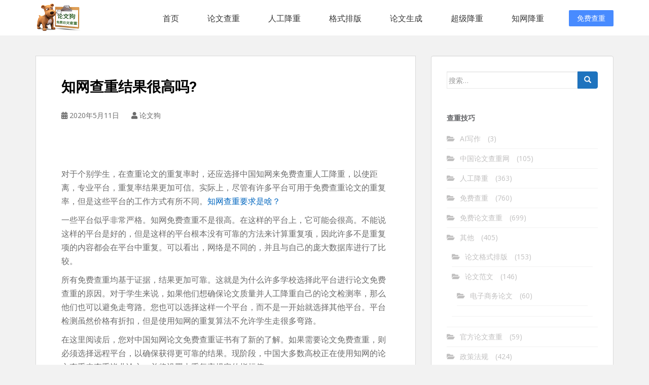

--- FILE ---
content_type: text/html; charset=UTF-8
request_url: https://www.lunwengo.net/5430.html
body_size: 12357
content:
<!doctype html>
<!--[if !IE]>
<html class="no-js non-ie" lang="zh-CN"> <![endif]-->
<!--[if IE 7 ]>
<html class="no-js ie7" lang="zh-CN"> <![endif]-->
<!--[if IE 8 ]>
<html class="no-js ie8" lang="zh-CN"> <![endif]-->
<!--[if IE 9 ]>
<html class="no-js ie9" lang="zh-CN"> <![endif]-->
<!--[if gt IE 9]><!-->
<html class="no-js" lang="zh-CN"> <!--<![endif]-->
<head>
<meta charset="UTF-8">
<meta name="viewport" content="width=device-width, initial-scale=1">
<meta name="format-detection" content="telephone=no,email=no,date=no,address=no">
<meta name="theme-color" content="#000000">
<link rel="canonical" href="https://www.lunwengo.net">
<link rel="stylesheet" href="https://static.80paper.com/config/lunwengo/css/bootstrap.css" />
<link rel="stylesheet" href="https://static.80paper.com/config/lunwengo/css/base.css" />
<title>知网查重结果很高吗? &#8211; 论文狗论文查重_免费论文查重_论文查重免费入口_一键智能降重修改</title>
<meta name='robots' content='max-image-preview:large' />
<link rel='dns-prefetch' href='//fonts.googleapis.com' />
<link rel="alternate" type="application/rss+xml" title="论文狗论文查重_免费论文查重_论文查重免费入口_一键智能降重修改 &raquo; Feed" href="https://www.lunwengo.net/feed" />
<link rel="alternate" type="application/rss+xml" title="论文狗论文查重_免费论文查重_论文查重免费入口_一键智能降重修改 &raquo; 评论Feed" href="https://www.lunwengo.net/comments/feed" />
<script type="text/javascript">window._wpemojiSettings ={"baseUrl":"https:\/\/s.w.org\/images\/core\/emoji\/14.0.0\/72x72\/","ext":".png","svgUrl":"https:\/\/s.w.org\/images\/core\/emoji\/14.0.0\/svg\/","svgExt":".svg","source":{"concatemoji":"\/\/www.lunwengo.net\/wp-includes\/js\/wp-emoji-release.min.js?ver=6.3.1"}};!function(i,n){var o,s,e;function c(e){try{var t={supportTests:e,timestamp:(new Date).valueOf()};sessionStorage.setItem(o,JSON.stringify(t))}catch(e){}}function p(e,t,n){e.clearRect(0,0,e.canvas.width,e.canvas.height),e.fillText(t,0,0);var t=new Uint32Array(e.getImageData(0,0,e.canvas.width,e.canvas.height).data),r=(e.clearRect(0,0,e.canvas.width,e.canvas.height),e.fillText(n,0,0),new Uint32Array(e.getImageData(0,0,e.canvas.width,e.canvas.height).data));return t.every(function(e,t){return e===r[t]})}function u(e,t,n){switch(t){case"flag":return n(e,"\ud83c\udff3\ufe0f\u200d\u26a7\ufe0f","\ud83c\udff3\ufe0f\u200b\u26a7\ufe0f")?!1:!n(e,"\ud83c\uddfa\ud83c\uddf3","\ud83c\uddfa\u200b\ud83c\uddf3")&&!n(e,"\ud83c\udff4\udb40\udc67\udb40\udc62\udb40\udc65\udb40\udc6e\udb40\udc67\udb40\udc7f","\ud83c\udff4\u200b\udb40\udc67\u200b\udb40\udc62\u200b\udb40\udc65\u200b\udb40\udc6e\u200b\udb40\udc67\u200b\udb40\udc7f");case"emoji":return!n(e,"\ud83e\udef1\ud83c\udffb\u200d\ud83e\udef2\ud83c\udfff","\ud83e\udef1\ud83c\udffb\u200b\ud83e\udef2\ud83c\udfff")}return!1}function f(e,t,n){var r="undefined"!=typeof WorkerGlobalScope&&self instanceof WorkerGlobalScope?new OffscreenCanvas(300,150):i.createElement("canvas"),a=r.getContext("2d",{willReadFrequently:!0}),o=(a.textBaseline="top",a.font="600 32px Arial",{});return e.forEach(function(e){o[e]=t(a,e,n)}),o}function t(e){var t=i.createElement("script");t.src=e,t.defer=!0,i.head.appendChild(t)}"undefined"!=typeof Promise&&(o="wpEmojiSettingsSupports",s=["flag","emoji"],n.supports={everything:!0,everythingExceptFlag:!0},e=new Promise(function(e){i.addEventListener("DOMContentLoaded",e,{once:!0})}),new Promise(function(t){var n=function(){try{var e=JSON.parse(sessionStorage.getItem(o));if("object"==typeof e&&"number"==typeof e.timestamp&&(new Date).valueOf()<e.timestamp+604800&&"object"==typeof e.supportTests)return e.supportTests}catch(e){}return null}();if(!n){if("undefined"!=typeof Worker&&"undefined"!=typeof OffscreenCanvas&&"undefined"!=typeof URL&&URL.createObjectURL&&"undefined"!=typeof Blob)try{var e="postMessage("+f.toString()+"("+[JSON.stringify(s),u.toString(),p.toString()].join(",")+"));",r=new Blob([e],{type:"text/javascript"}),a=new Worker(URL.createObjectURL(r),{name:"wpTestEmojiSupports"});return void(a.onmessage=function(e){c(n=e.data),a.terminate(),t(n)})}catch(e){}c(n=f(s,u,p))}t(n)}).then(function(e){for(var t in e)n.supports[t]=e[t],n.supports.everything=n.supports.everything&&n.supports[t],"flag"!==t&&(n.supports.everythingExceptFlag=n.supports.everythingExceptFlag&&n.supports[t]);n.supports.everythingExceptFlag=n.supports.everythingExceptFlag&&!n.supports.flag,n.DOMReady=!1,n.readyCallback=function(){n.DOMReady=!0}}).then(function(){return e}).then(function(){var e;n.supports.everything||(n.readyCallback(),(e=n.source||{}).concatemoji?t(e.concatemoji):e.wpemoji&&e.twemoji&&(t(e.twemoji),t(e.wpemoji)))}))}((window,document),window._wpemojiSettings);</script>
<style type="text/css">img.wp-smiley,img.emoji{display:inline !important;border:none !important;box-shadow:none !important;height:1em !important;width:1em !important;margin:0 0.07em !important;vertical-align:-0.1em !important;background:none !important;padding:0 !important;}</style>
<link rel='stylesheet' id='wp-block-library-css' href='//www.lunwengo.net/wp-includes/css/dist/block-library/style.min.css?ver=6.3.1' type='text/css' media='all' />
<style id='classic-theme-styles-inline-css' type='text/css'>.wp-block-button__link{color:#fff;background-color:#32373c;border-radius:9999px;box-shadow:none;text-decoration:none;padding:calc(.667em + 2px) calc(1.333em + 2px);font-size:1.125em}.wp-block-file__button{background:#32373c;color:#fff;text-decoration:none}</style>
<style id='global-styles-inline-css' type='text/css'>body{--wp--preset--color--black:#000000;--wp--preset--color--cyan-bluish-gray:#abb8c3;--wp--preset--color--white:#ffffff;--wp--preset--color--pale-pink:#f78da7;--wp--preset--color--vivid-red:#cf2e2e;--wp--preset--color--luminous-vivid-orange:#ff6900;--wp--preset--color--luminous-vivid-amber:#fcb900;--wp--preset--color--light-green-cyan:#7bdcb5;--wp--preset--color--vivid-green-cyan:#00d084;--wp--preset--color--pale-cyan-blue:#8ed1fc;--wp--preset--color--vivid-cyan-blue:#0693e3;--wp--preset--color--vivid-purple:#9b51e0;--wp--preset--gradient--vivid-cyan-blue-to-vivid-purple:linear-gradient(135deg,rgba(6,147,227,1) 0%,rgb(155,81,224) 100%);--wp--preset--gradient--light-green-cyan-to-vivid-green-cyan:linear-gradient(135deg,rgb(122,220,180) 0%,rgb(0,208,130) 100%);--wp--preset--gradient--luminous-vivid-amber-to-luminous-vivid-orange:linear-gradient(135deg,rgba(252,185,0,1) 0%,rgba(255,105,0,1) 100%);--wp--preset--gradient--luminous-vivid-orange-to-vivid-red:linear-gradient(135deg,rgba(255,105,0,1) 0%,rgb(207,46,46) 100%);--wp--preset--gradient--very-light-gray-to-cyan-bluish-gray:linear-gradient(135deg,rgb(238,238,238) 0%,rgb(169,184,195) 100%);--wp--preset--gradient--cool-to-warm-spectrum:linear-gradient(135deg,rgb(74,234,220) 0%,rgb(151,120,209) 20%,rgb(207,42,186) 40%,rgb(238,44,130) 60%,rgb(251,105,98) 80%,rgb(254,248,76) 100%);--wp--preset--gradient--blush-light-purple:linear-gradient(135deg,rgb(255,206,236) 0%,rgb(152,150,240) 100%);--wp--preset--gradient--blush-bordeaux:linear-gradient(135deg,rgb(254,205,165) 0%,rgb(254,45,45) 50%,rgb(107,0,62) 100%);--wp--preset--gradient--luminous-dusk:linear-gradient(135deg,rgb(255,203,112) 0%,rgb(199,81,192) 50%,rgb(65,88,208) 100%);--wp--preset--gradient--pale-ocean:linear-gradient(135deg,rgb(255,245,203) 0%,rgb(182,227,212) 50%,rgb(51,167,181) 100%);--wp--preset--gradient--electric-grass:linear-gradient(135deg,rgb(202,248,128) 0%,rgb(113,206,126) 100%);--wp--preset--gradient--midnight:linear-gradient(135deg,rgb(2,3,129) 0%,rgb(40,116,252) 100%);--wp--preset--font-size--small:13px;--wp--preset--font-size--medium:20px;--wp--preset--font-size--large:36px;--wp--preset--font-size--x-large:42px;--wp--preset--spacing--20:0.44rem;--wp--preset--spacing--30:0.67rem;--wp--preset--spacing--40:1rem;--wp--preset--spacing--50:1.5rem;--wp--preset--spacing--60:2.25rem;--wp--preset--spacing--70:3.38rem;--wp--preset--spacing--80:5.06rem;--wp--preset--shadow--natural:6px 6px 9px rgba(0,0,0,0.2);--wp--preset--shadow--deep:12px 12px 50px rgba(0,0,0,0.4);--wp--preset--shadow--sharp:6px 6px 0px rgba(0,0,0,0.2);--wp--preset--shadow--outlined:6px 6px 0px -3px rgba(255,255,255,1),6px 6px rgba(0,0,0,1);--wp--preset--shadow--crisp:6px 6px 0px rgba(0,0,0,1);}:where(.is-layout-flex){gap:0.5em;}:where(.is-layout-grid){gap:0.5em;}body .is-layout-flow>.alignleft{float:left;margin-inline-start:0;margin-inline-end:2em;}body .is-layout-flow>.alignright{float:right;margin-inline-start:2em;margin-inline-end:0;}body .is-layout-flow>.aligncenter{margin-left:auto !important;margin-right:auto !important;}body .is-layout-constrained>.alignleft{float:left;margin-inline-start:0;margin-inline-end:2em;}body .is-layout-constrained>.alignright{float:right;margin-inline-start:2em;margin-inline-end:0;}body .is-layout-constrained>.aligncenter{margin-left:auto !important;margin-right:auto !important;}body .is-layout-constrained>:where(:not(.alignleft):not(.alignright):not(.alignfull)){max-width:var(--wp--style--global--content-size);margin-left:auto !important;margin-right:auto !important;}body .is-layout-constrained>.alignwide{max-width:var(--wp--style--global--wide-size);}body .is-layout-flex{display:flex;}body .is-layout-flex{flex-wrap:wrap;align-items:center;}body .is-layout-flex>*{margin:0;}body .is-layout-grid{display:grid;}body .is-layout-grid>*{margin:0;}:where(.wp-block-columns.is-layout-flex){gap:2em;}:where(.wp-block-columns.is-layout-grid){gap:2em;}:where(.wp-block-post-template.is-layout-flex){gap:1.25em;}:where(.wp-block-post-template.is-layout-grid){gap:1.25em;}.has-black-color{color:var(--wp--preset--color--black) !important;}.has-cyan-bluish-gray-color{color:var(--wp--preset--color--cyan-bluish-gray) !important;}.has-white-color{color:var(--wp--preset--color--white) !important;}.has-pale-pink-color{color:var(--wp--preset--color--pale-pink) !important;}.has-vivid-red-color{color:var(--wp--preset--color--vivid-red) !important;}.has-luminous-vivid-orange-color{color:var(--wp--preset--color--luminous-vivid-orange) !important;}.has-luminous-vivid-amber-color{color:var(--wp--preset--color--luminous-vivid-amber) !important;}.has-light-green-cyan-color{color:var(--wp--preset--color--light-green-cyan) !important;}.has-vivid-green-cyan-color{color:var(--wp--preset--color--vivid-green-cyan) !important;}.has-pale-cyan-blue-color{color:var(--wp--preset--color--pale-cyan-blue) !important;}.has-vivid-cyan-blue-color{color:var(--wp--preset--color--vivid-cyan-blue) !important;}.has-vivid-purple-color{color:var(--wp--preset--color--vivid-purple) !important;}.has-black-background-color{background-color:var(--wp--preset--color--black) !important;}.has-cyan-bluish-gray-background-color{background-color:var(--wp--preset--color--cyan-bluish-gray) !important;}.has-white-background-color{background-color:var(--wp--preset--color--white) !important;}.has-pale-pink-background-color{background-color:var(--wp--preset--color--pale-pink) !important;}.has-vivid-red-background-color{background-color:var(--wp--preset--color--vivid-red) !important;}.has-luminous-vivid-orange-background-color{background-color:var(--wp--preset--color--luminous-vivid-orange) !important;}.has-luminous-vivid-amber-background-color{background-color:var(--wp--preset--color--luminous-vivid-amber) !important;}.has-light-green-cyan-background-color{background-color:var(--wp--preset--color--light-green-cyan) !important;}.has-vivid-green-cyan-background-color{background-color:var(--wp--preset--color--vivid-green-cyan) !important;}.has-pale-cyan-blue-background-color{background-color:var(--wp--preset--color--pale-cyan-blue) !important;}.has-vivid-cyan-blue-background-color{background-color:var(--wp--preset--color--vivid-cyan-blue) !important;}.has-vivid-purple-background-color{background-color:var(--wp--preset--color--vivid-purple) !important;}.has-black-border-color{border-color:var(--wp--preset--color--black) !important;}.has-cyan-bluish-gray-border-color{border-color:var(--wp--preset--color--cyan-bluish-gray) !important;}.has-white-border-color{border-color:var(--wp--preset--color--white) !important;}.has-pale-pink-border-color{border-color:var(--wp--preset--color--pale-pink) !important;}.has-vivid-red-border-color{border-color:var(--wp--preset--color--vivid-red) !important;}.has-luminous-vivid-orange-border-color{border-color:var(--wp--preset--color--luminous-vivid-orange) !important;}.has-luminous-vivid-amber-border-color{border-color:var(--wp--preset--color--luminous-vivid-amber) !important;}.has-light-green-cyan-border-color{border-color:var(--wp--preset--color--light-green-cyan) !important;}.has-vivid-green-cyan-border-color{border-color:var(--wp--preset--color--vivid-green-cyan) !important;}.has-pale-cyan-blue-border-color{border-color:var(--wp--preset--color--pale-cyan-blue) !important;}.has-vivid-cyan-blue-border-color{border-color:var(--wp--preset--color--vivid-cyan-blue) !important;}.has-vivid-purple-border-color{border-color:var(--wp--preset--color--vivid-purple) !important;}.has-vivid-cyan-blue-to-vivid-purple-gradient-background{background:var(--wp--preset--gradient--vivid-cyan-blue-to-vivid-purple) !important;}.has-light-green-cyan-to-vivid-green-cyan-gradient-background{background:var(--wp--preset--gradient--light-green-cyan-to-vivid-green-cyan) !important;}.has-luminous-vivid-amber-to-luminous-vivid-orange-gradient-background{background:var(--wp--preset--gradient--luminous-vivid-amber-to-luminous-vivid-orange) !important;}.has-luminous-vivid-orange-to-vivid-red-gradient-background{background:var(--wp--preset--gradient--luminous-vivid-orange-to-vivid-red) !important;}.has-very-light-gray-to-cyan-bluish-gray-gradient-background{background:var(--wp--preset--gradient--very-light-gray-to-cyan-bluish-gray) !important;}.has-cool-to-warm-spectrum-gradient-background{background:var(--wp--preset--gradient--cool-to-warm-spectrum) !important;}.has-blush-light-purple-gradient-background{background:var(--wp--preset--gradient--blush-light-purple) !important;}.has-blush-bordeaux-gradient-background{background:var(--wp--preset--gradient--blush-bordeaux) !important;}.has-luminous-dusk-gradient-background{background:var(--wp--preset--gradient--luminous-dusk) !important;}.has-pale-ocean-gradient-background{background:var(--wp--preset--gradient--pale-ocean) !important;}.has-electric-grass-gradient-background{background:var(--wp--preset--gradient--electric-grass) !important;}.has-midnight-gradient-background{background:var(--wp--preset--gradient--midnight) !important;}.has-small-font-size{font-size:var(--wp--preset--font-size--small) !important;}.has-medium-font-size{font-size:var(--wp--preset--font-size--medium) !important;}.has-large-font-size{font-size:var(--wp--preset--font-size--large) !important;}.has-x-large-font-size{font-size:var(--wp--preset--font-size--x-large) !important;}.wp-block-navigation a:where(:not(.wp-element-button)){color:inherit;}:where(.wp-block-post-template.is-layout-flex){gap:1.25em;}:where(.wp-block-post-template.is-layout-grid){gap:1.25em;}:where(.wp-block-columns.is-layout-flex){gap:2em;}:where(.wp-block-columns.is-layout-grid){gap:2em;}.wp-block-pullquote{font-size:1.5em;line-height:1.6;}</style>
<link rel='stylesheet' id='sparkling-bootstrap-css' href='//www.lunwengo.net/wp-content/themes/sparkling/assets/css/bootstrap.min.css?ver=6.3.1' type='text/css' media='all' />
<link rel='stylesheet' id='sparkling-icons-css' href='//www.lunwengo.net/wp-content/themes/sparkling/assets/css/fontawesome-all.min.css?ver=5.1.1.' type='text/css' media='all' />
<link rel='stylesheet' id='sparkling-fonts-css' href='//fonts.googleapis.com/css?family=Open+Sans%3A400italic%2C400%2C600%2C700%7CRoboto+Slab%3A400%2C300%2C700&#038;ver=6.3.1' type='text/css' media='all' />
<link rel='stylesheet' id='sparkling-style-css' href='//www.lunwengo.net/wp-content/themes/sparkling/style.css?ver=2.4.2' type='text/css' media='all' />
<script type='text/javascript' src='//www.lunwengo.net/wp-includes/js/jquery/jquery.min.js?ver=3.7.0' id='jquery-core-js'></script>
<script type='text/javascript' src='//www.lunwengo.net/wp-includes/js/jquery/jquery-migrate.min.js?ver=3.4.1' id='jquery-migrate-js'></script>
<script type='text/javascript' src='//www.lunwengo.net/wp-content/themes/sparkling/assets/js/vendor/bootstrap.min.js?ver=6.3.1' id='sparkling-bootstrapjs-js'></script>
<script type='text/javascript' src='//www.lunwengo.net/wp-content/themes/sparkling/assets/js/functions.js?ver=20180503' id='sparkling-functions-js'></script>
<link rel="https://api.w.org/" href="https://www.lunwengo.net/wp-json/" /><link rel="alternate" type="application/json" href="https://www.lunwengo.net/wp-json/wp/v2/posts/5430" /><link rel="EditURI" type="application/rsd+xml" title="RSD" href="https://www.lunwengo.net/xmlrpc.php?rsd" />
<meta name="generator" content="WordPress 6.3.1" />
<link rel="canonical" href="https://www.lunwengo.net/5430.html" />
<link rel='shortlink' href='https://www.lunwengo.net/?p=5430' />
<link rel="alternate" type="application/json+oembed" href="https://www.lunwengo.net/wp-json/oembed/1.0/embed?url=https%3A%2F%2Fwww.lunwengo.net%2F5430.html" />
<link rel="alternate" type="text/xml+oembed" href="https://www.lunwengo.net/wp-json/oembed/1.0/embed?url=https%3A%2F%2Fwww.lunwengo.net%2F5430.html&#038;format=xml" />
<style type="text/css">a,#infinite-handle span,#secondary .widget .post-content a,.entry-meta a{color:#0066bf}a:hover,a:active,#secondary .widget .post-content a:hover,.woocommerce nav.woocommerce-pagination ul li a:focus,.woocommerce nav.woocommerce-pagination ul li a:hover,.woocommerce nav.woocommerce-pagination ul li span.current,#secondary .widget a:hover{color:#1e0700;}.btn-default,.label-default,.flex-caption h2,.btn.btn-default.read-more,button,.navigation .wp-pagenavi-pagination span.current,.navigation .wp-pagenavi-pagination a:hover,.woocommerce a.button,.woocommerce button.button,.woocommerce input.button,.woocommerce #respond input#submit.alt,.woocommerce a.button,.woocommerce button.button,.woocommerce a.button.alt,.woocommerce button.button.alt,.woocommerce input.button.alt{background-color:#1e73be;border-color:#1e73be;}.site-main [class*="navigation"] a,.more-link,.pagination>li>a,.pagination>li>span,.cfa-button{color:#1e73be}.cfa-button{border-color:#1e73be;}.btn-default:hover,.label-default[href]:hover,.tagcloud a:hover,button,.main-content [class*="navigation"] a:hover,.label-default[href]:focus,#infinite-handle span:hover,.btn.btn-default.read-more:hover,.btn-default:hover,.scroll-to-top:hover,.btn-default:focus,.btn-default:active,.btn-default.active,.site-main [class*="navigation"] a:hover,.more-link:hover,#image-navigation .nav-previous a:hover,#image-navigation .nav-next a:hover,.cfa-button:hover,.woocommerce a.button:hover,.woocommerce button.button:hover,.woocommerce input.button:hover,.woocommerce #respond input#submit.alt:hover,.woocommerce a.button:hover,.woocommerce button.button:hover,.woocommerce input.button:hover,.woocommerce a.button.alt:hover,.woocommerce button.button.alt:hover,.woocommerce input.button.alt:hover,a:hover .flex-caption h2{background-color:#81d742;border-color:#81d742;}.pagination>li>a:focus,.pagination>li>a:hover,.pagination>li>span:focus,.pagination>li>span:hover{color:#81d742;}.cfa{background-color:#1e73be;}.cfa-button:hover a{color:#1e73be;}.cfa-text{color:#81d742;}.cfa-button{border-color:;color:#ffffff;}h1,h2,h3,h4,h5,h6,.h1,.h2,.h3,.h4,.h5,.h6,.entry-title,.entry-title a{color:#000000;}.navbar.navbar-default,.navbar-default .navbar-nav .open .dropdown-menu>li>a{background-color:#000000;}.navbar-default .navbar-nav>li>a,.navbar-default .navbar-nav.sparkling-mobile-menu>li:hover>a,.navbar-default .navbar-nav.sparkling-mobile-menu>li:hover>.caret,.navbar-default .navbar-nav>li,.navbar-default .navbar-nav>.open>a,.navbar-default .navbar-nav>.open>a:hover,.navbar-default .navbar-nav>.open>a:focus{color:#ffffff;}@media (max-width:767px){.navbar-default .navbar-nav>li:hover>a,.navbar-default .navbar-nav>li:hover>.caret{color:#ffffff!important;}}.navbar-default .navbar-nav>li:hover>a,.navbar-nav>li:hover>.caret,.navbar-default .navbar-nav.sparkling-mobile-menu>li.open>a,.navbar-default .navbar-nav.sparkling-mobile-menu>li.open>.caret,.navbar-default .navbar-nav>li:hover,.navbar-default .navbar-nav>.active>a,.navbar-default .navbar-nav>.active>.caret,.navbar-default .navbar-nav>.active>a:hover,.navbar-default .navbar-nav>.active>a:focus,.navbar-default .navbar-nav>li>a:hover,.navbar-default .navbar-nav>li>a:focus,.navbar-default .navbar-nav>.open>a,.navbar-default .navbar-nav>.open>a:hover,.navbar-default .navbar-nav>.open>a:focus{color:#25e88d;}@media (max-width:767px){.navbar-default .navbar-nav>li.open>a,.navbar-default .navbar-nav>li.open>.caret{color:#25e88d !important;}}#footer-area,.site-info,.site-info caption,#footer-area caption{color:#ffffff;}.site-info a,#footer-area a{color:#1e73be;}.entry-content{font-size:16px}</style> <style type="text/css">.navbar>.container .navbar-brand{color:#000000;}</style>
<style type="text/css" id="custom-background-css">body.custom-background{background-color:#f2f2f2;}</style>
<link rel="icon" href="https://www.lunwengo.net/wp-content/uploads/2019/11/cropped-微信图片_20191114095420-2-32x32.png" sizes="32x32" />
<link rel="icon" href="https://www.lunwengo.net/wp-content/uploads/2019/11/cropped-微信图片_20191114095420-2-192x192.png" sizes="192x192" />
<link rel="apple-touch-icon" href="https://www.lunwengo.net/wp-content/uploads/2019/11/cropped-微信图片_20191114095420-2-180x180.png" />
<meta name="msapplication-TileImage" content="https://www.lunwengo.net/wp-content/uploads/2019/11/cropped-微信图片_20191114095420-2-270x270.png" />
<script>var _hmt =_hmt ||[];(function() {var hm =document.createElement("script");hm.src ="https://hm.baidu.com/hm.js?7b433e19c1b67c13a08d5fc2b8fff00c";var s =document.getElementsByTagName("script")[0];s.parentNode.insertBefore(hm,s);})();</script>
</head>
<body class="post-template-default single single-post postid-5430 single-format-standard custom-background">
<a class="sr-only sr-only-focusable" href="#content">论文狗免费论文查重平台</a>
<div id="page" class="wrapper">
<header data-scroll-reveal="enter top">
<div class="container clear">
<div class="logo"><img style="height: 55px;" alt="论文狗免费查重" src="https://www.lunwengo.net/wp-content/uploads/2018/11/cropped-heardimg-3.png" /></div>
<ul class="nav">
<li><a href="https://www.lunwengo.net">首页</a></li>
<li><a href="https://www.lunwengo.net/mianfeichachong">论文查重</a></li>
<li><a href="http://www.paperwrite.cn/">人工降重</a></li>
<li><a href="https://check.lunwengo.net/#/geshicheck">格式排版</a></li>
<li><a href="https://check.lunwengo.net/#/xueshu">论文生成</a></li>
<li><a href="https://check.lunwengo.net/#/papermachine">超级降重</a></li>
<li><a href="https://check.lunwengo.net/#/paper">知网降重</a></li>
</ul>
<span class="menu">菜单</span>
<a href="https://www.lunwengo.net" class="link-login">免费查重</a>
</div>
</header>
<div id="content" class="site-content">
<div class="top-section">
</div>
<div class="container main-content-area">
<div class="row side-pull-left">
<div class="main-content-inner col-sm-12 col-md-8">
<div id="primary" class="content-area">
<main id="main" class="site-main" role="main">
<article id="post-5430" class="post-5430 post type-post status-publish format-standard hentry category-151 tag-31 tag-39 tag-18">
<div class="post-inner-content">
<header class="entry-header page-header">
<h1 class="entry-title ">知网查重结果很高吗?</h1>
<div class="entry-meta">
<span class="posted-on"><i class="fa fa-calendar-alt"></i> <span><time class="entry-date published" datetime="2020-05-11T11:25:37+08:00">2020年5月11日</time><time class="updated" datetime="2020-05-11T11:25:38+08:00">2020年5月11日</time></span></span><span class="byline"> <i class="fa fa-user"></i> <span class="author vcard"><span>论文狗</span></span></span>
</div>
</header>
<div class="entry-content">
<p>对于个别学生，在查重论文的重复率时，还应选择中国知网来免费查重人工降重，以使距离，专业平台，重复率结果更加可信。实际上，尽管有许多平台可用于免费查重论文的重复率，但是这些平台的工作方式有所不同。<a href="https://www.lunwengo.net/4964.html">知网查重要求是啥？</a></p>
<p>一些平台似乎非常严格。知网免费查重不是很高。在这样的平台上，它可能会很高。不能说这样的平台是好的，但是这样的平台根本没有可靠的方法来计算重复项，因此许多不是重复项的内容都会在平台中重复。可以看出，网络是不同的，并且与自己的庞大数据库进行了比较。</p>
<p>所有免费查重均基于证据，结果更加可靠。这就是为什么许多学校选择此平台进行论文免费查重的原因。对于学生来说，如果他们想确保论文质量并人工降重自己的论文检测率，那么他们也可以避免走弯路。您也可以选择这样一个平台，而不是一开始就选择其他平台。平台检测虽然价格有折扣，但是使用知网的重复算法不允许学生走很多弯路。</p>
<p>在这里阅读后，您对中国知网论文免费查重证书有了新的了解。如果需要论文免费查重，则必须选择远程平台，以确保获得更可靠的结果。现阶段，中国大多数高校正在使用知网的论文查重来查重毕业论文，并将设置由重复率规定的指标值。</p>
<p>高于该指标值，将被判定为剽窃。一旦被判定为剽窃，论文和论文答辩甚至将危及大学毕业。因此，如果学生未能按学校的要求进行笔试，则在完成手稿之前，他们还将进行知网查重。论文改重怎么做？在我们的免费查重网站<a href="https://www.lunwengo.net">https://www.lunwengo.net</a> 进行<a href="https://www.lunwengo.net">查重</a>论文免费。对于本科<a href="https://www.lunwengo.net">论文查重</a>以及硕士论文查重，博士论文检测我们都能提供相应的查重帮助。</p>
</div>
<footer class="entry-meta">
<div class="tagcloud">
标签：
<a href="https://www.lunwengo.net">免费论文查重</a> <a href="https://www.lunwengo.net">知网查重</a> <a href="https://www.lunwengo.net">论文查重</a>
</div>
</footer>
</div>
</article>
<nav class="navigation post-navigation" aria-label="文章">
<h2 class="screen-reader-text">文章导航</h2>
<div class="nav-links"><div class="nav-previous"><a href="https://www.lunwengo.net/5428.html" rel="prev"><i class="fa fa-chevron-left"></i> <span class="post-title">论文查重软件要怎么选？</span></a></div><div class="nav-next"><a href="https://www.lunwengo.net/5432.html" rel="next"><span class="post-title">怎么查重后降重？ <i class="fa fa-chevron-right"></i></span></a></div></div>
</nav>
</main>
</div>
</div>
<div id="secondary" class="widget-area col-sm-12 col-md-4" role="complementary">
<div class="well">
<aside id="search-3" class="widget widget_search">
<form role="search" method="get" class="form-search" action="https://www.lunwengo.net/">
<div class="input-group">
<label class="screen-reader-text" for="s">搜索：</label>
<input type="text" class="form-control search-query" placeholder="搜索&hellip;" value="" name="s" title="搜索：" />
<span class="input-group-btn">
<button type="submit" class="btn btn-default" name="submit" id="searchsubmit" value="搜索"><span class="glyphicon glyphicon-search"></span></button>
</span>
</div>
</form>
</aside><aside id="categories-3" class="widget widget_categories"><h3 class="widget-title">查重技巧</h3>
<ul>
<li class="cat-item cat-item-768"><a href="https://www.lunwengo.net/category/ai%e5%86%99%e4%bd%9c">AI写作</a> (3)
</li>
<li class="cat-item cat-item-751"><a href="https://www.lunwengo.net/category/%e4%b8%ad%e5%9b%bd%e8%ae%ba%e6%96%87%e6%9f%a5%e9%87%8d%e7%bd%91">中国论文查重网</a> (105)
</li>
<li class="cat-item cat-item-158"><a href="https://www.lunwengo.net/category/%e4%ba%ba%e5%b7%a5%e9%99%8d%e9%87%8d">人工降重</a> (363)
</li>
<li class="cat-item cat-item-557"><a href="https://www.lunwengo.net/category/freecheck">免费查重</a> (760)
</li>
<li class="cat-item cat-item-98"><a href="https://www.lunwengo.net/category/%e5%85%8d%e8%b4%b9%e8%ae%ba%e6%96%87%e6%9f%a5%e9%87%8d">免费论文查重</a> (699)
</li>
<li class="cat-item cat-item-1"><a href="https://www.lunwengo.net/category/uncategorized">其他</a> (405)
<ul class='children'>
<li class="cat-item cat-item-12"><a href="https://www.lunwengo.net/category/uncategorized/%e8%ae%ba%e6%96%87%e6%a0%bc%e5%bc%8f%e6%8e%92%e7%89%88">论文格式排版</a> (153)
</li>
<li class="cat-item cat-item-13"><a href="https://www.lunwengo.net/category/uncategorized/%e8%ae%ba%e6%96%87%e8%8c%83%e6%96%87">论文范文</a> (146)
<ul class='children'>
<li class="cat-item cat-item-15"><a href="https://www.lunwengo.net/category/uncategorized/%e8%ae%ba%e6%96%87%e8%8c%83%e6%96%87/%e7%94%b5%e5%ad%90%e5%95%86%e5%8a%a1%e8%ae%ba%e6%96%87">电子商务论文</a> (60)
</li>
</ul>
</li>
</ul>
</li>
<li class="cat-item cat-item-750"><a href="https://www.lunwengo.net/category/%e5%ae%98%e6%96%b9%e8%ae%ba%e6%96%87%e6%9f%a5%e9%87%8d">官方论文查重</a> (59)
</li>
<li class="cat-item cat-item-4"><a href="https://www.lunwengo.net/category/papercnki">政策法规</a> (424)
<ul class='children'>
<li class="cat-item cat-item-6"><a href="https://www.lunwengo.net/category/papercnki/paperamlc">学术规范</a> (58)
</li>
<li class="cat-item cat-item-9"><a href="https://www.lunwengo.net/category/papercnki/paperevaluate">学术评价</a> (56)
</li>
<li class="cat-item cat-item-7"><a href="https://www.lunwengo.net/category/papercnki/papersincerity">学术诚信</a> (85)
</li>
<li class="cat-item cat-item-5"><a href="https://www.lunwengo.net/category/papercnki/papercnkipmlc">政策法规</a> (72)
</li>
<li class="cat-item cat-item-8"><a href="https://www.lunwengo.net/category/papercnki/paperprevention">预防与处理</a> (103)
</li>
</ul>
</li>
<li class="cat-item cat-item-159"><a href="https://www.lunwengo.net/category/%e6%99%ba%e8%83%bd%e9%99%8d%e9%87%8d">智能降重</a> (119)
</li>
<li class="cat-item cat-item-160"><a href="https://www.lunwengo.net/category/%e6%9c%ba%e5%99%a8%e9%99%8d%e9%87%8d">机器降重</a> (199)
</li>
<li class="cat-item cat-item-558"><a href="https://www.lunwengo.net/category/%e6%9f%a5%e9%87%8d">查重</a> (337)
</li>
<li class="cat-item cat-item-556"><a href="https://www.lunwengo.net/category/%e6%9f%a5%e9%87%8d%e5%85%8d%e8%b4%b9">查重免费</a> (198)
</li>
<li class="cat-item cat-item-3"><a href="https://www.lunwengo.net/category/papercheck">查重技巧</a> (1,237)
</li>
<li class="cat-item cat-item-629"><a href="https://www.lunwengo.net/category/%e6%9f%a5%e9%87%8d%e8%bd%af%e4%bb%b6">查重软件</a> (168)
</li>
<li class="cat-item cat-item-128"><a href="https://www.lunwengo.net/category/%e6%af%95%e4%b8%9a%e8%ae%ba%e6%96%87%e6%9f%a5%e9%87%8d">毕业论文查重</a> (289)
</li>
<li class="cat-item cat-item-755"><a href="https://www.lunwengo.net/category/%e6%af%95%e4%b8%9a%e8%ae%be%e8%ae%a1%e6%9f%a5%e9%87%8d">毕业设计查重</a> (76)
</li>
<li class="cat-item cat-item-151"><a href="https://www.lunwengo.net/category/%e7%9f%a5%e7%bd%91%e6%9f%a5%e9%87%8d">知网查重</a> (221)
</li>
<li class="cat-item cat-item-127"><a href="https://www.lunwengo.net/category/%e7%a1%95%e5%a3%ab%e8%ae%ba%e6%96%87%e6%9f%a5%e9%87%8d">硕士论文查重</a> (186)
</li>
<li class="cat-item cat-item-101"><a href="https://www.lunwengo.net/category/%e8%81%8c%e7%a7%b0%e8%ae%ba%e6%96%87%e6%9f%a5%e9%87%8d">职称论文查重</a> (176)
</li>
<li class="cat-item cat-item-754"><a href="https://www.lunwengo.net/category/%e8%ae%ba%e6%96%87%e5%85%8d%e8%b4%b9%e6%9f%a5%e9%87%8d">论文免费查重</a> (87)
</li>
<li class="cat-item cat-item-757"><a href="https://www.lunwengo.net/category/%e8%ae%ba%e6%96%87%e5%ae%98%e6%96%b9%e6%9f%a5%e9%87%8d">论文官方查重</a> (67)
</li>
<li class="cat-item cat-item-100"><a href="https://www.lunwengo.net/category/%e8%ae%ba%e6%96%87%e6%9f%a5%e9%87%8d">论文查重</a> (271)
</li>
<li class="cat-item cat-item-102"><a href="https://www.lunwengo.net/category/%e8%ae%ba%e6%96%87%e6%9f%a5%e9%87%8d%e5%85%8d%e8%b4%b9">论文查重免费</a> (264)
</li>
<li class="cat-item cat-item-765"><a href="https://www.lunwengo.net/category/%e8%ae%ba%e6%96%87%e6%9f%a5%e9%87%8d%e5%85%8d%e8%b4%b9%e6%9f%a5%e9%87%8d">论文查重免费查重</a> (101)
</li>
<li class="cat-item cat-item-99"><a href="https://www.lunwengo.net/category/%e8%ae%ba%e6%96%87%e6%a3%80%e6%b5%8b">论文检测</a> (118)
</li>
<li class="cat-item cat-item-749"><a href="https://www.lunwengo.net/category/%e8%ae%ba%e6%96%87%e6%a3%80%e6%b5%8b%e7%b3%bb%e7%bb%9f">论文检测系统</a> (65)
</li>
<li class="cat-item cat-item-14"><a href="https://www.lunwengo.net/category/%e8%ae%ba%e6%96%87%e8%8c%83%e6%96%87-2">论文范文</a> (62)
<ul class='children'>
<li class="cat-item cat-item-16"><a href="https://www.lunwengo.net/category/%e8%ae%ba%e6%96%87%e8%8c%83%e6%96%87-2/%e7%94%b5%e5%ad%90%e5%95%86%e5%8a%a1%e8%ae%ba%e6%96%87-%e8%ae%ba%e6%96%87%e8%8c%83%e6%96%87-2">电子商务论文</a> (24)
</li>
</ul>
</li>
</ul>
</aside> </div>
</div>
</div>
</div>
</div>
<div id="footer-area">
<div class="container footer-inner">
<div class="row">
<div class="footer-widget-area">
<div class="col-sm-4 footer-widget" role="complementary">
<div id="recent-posts-6" class="widget widget_recent_entries">
<h3 class="widgettitle">最新动态</h3>
<ul>
<li>
<a href="https://www.lunwengo.net/15525.html">免费论文查重、免费查重、免费论文降重、免费降重、智能降重、一键降重、降低AIGC写作率、AI写论文，这些名词你了解吗？</a>
<span class="post-date">2024年4月12日</span>
</li>
<li>
<a href="https://www.lunwengo.net/15523.html">论文查重与免费降重，怎么选？看这里就对了！</a>
<span class="post-date">2024年4月12日</span>
</li>
<li>
<a href="https://www.lunwengo.net/15521.html">论文查重免费查重，论文降重免费降重，机器降重，人工降重，降低AIGC写作率，ai写论文，都要选论文狗和paperdog以及文思慧达！</a>
<span class="post-date">2024年4月12日</span>
</li>
<li>
<a href="https://www.lunwengo.net/15519.html">论文查重怎么查？</a>
<span class="post-date">2024年4月12日</span>
</li>
<li>
<a href="https://www.lunwengo.net/15517.html">论文免费降重、一键降重与人工降重服务对比——以论文狗与文思慧达论文一站式服务为例</a>
<span class="post-date">2024年4月11日</span>
</li>
<li>
<a href="https://www.lunwengo.net/15515.html">论文免费降重，一键降重，机器降重对比paperdog和论文狗论文一站式服务</a>
<span class="post-date">2024年4月11日</span>
</li>
<li>
<a href="https://www.lunwengo.net/15513.html">AI论文写作免费查重，aigc写作率降低服务，对比paperdog和论文狗论文一站式服务</a>
<span class="post-date">2024年4月11日</span>
</li>
</ul>
</div> </div>
<div class="col-sm-4 footer-widget" role="complementary">
<div id="sparkling_popular_posts-5" class="widget sparkling-popular-posts"><h3 class="widgettitle">热门文章</h3>
<div class="popular-posts-wrapper">
<div class="post">
<div class="post-image ">
<a href="https://www.lunwengo.net/12.html">
</a>
</div> 
<div class="post-content">
<a href="https://www.lunwengo.net/12.html">引用学长的论文能通过论文查重吗？</a>
<span class="date">2017年10月13日</span>
</div>
</div>
<div class="post">
<div class="post-image ">
<a href="https://www.lunwengo.net/14.html">
</a>
</div> 
<div class="post-content">
<a href="https://www.lunwengo.net/14.html">毕业论文开题报告（工业设计，硕士）</a>
<span class="date">2017年10月13日</span>
</div>
</div>
<div class="post">
<div class="post-image ">
<a href="https://www.lunwengo.net/15.html">
</a>
</div> 
<div class="post-content">
<a href="https://www.lunwengo.net/15.html">本科毕业论文的格式</a>
<span class="date">2017年10月13日</span>
</div>
</div>
<div class="post">
<div class="post-image ">
<a href="https://www.lunwengo.net/16.html">
</a>
</div> 
<div class="post-content">
<a href="https://www.lunwengo.net/16.html">中华人民共和国教育部令第40号:高等学校预防与处理学术不端行为办法</a>
<span class="date">2017年10月13日</span>
</div>
</div>
<div class="post">
<div class="post-image ">
<a href="https://www.lunwengo.net/17.html">
</a>
</div> 
<div class="post-content">
<a href="https://www.lunwengo.net/17.html">学术诚信学术规范及其启示</a>
<span class="date">2017年10月13日</span>
</div>
</div>
<div class="post">
<div class="post-image ">
<a href="https://www.lunwengo.net/18.html">
</a>
</div> 
<div class="post-content">
<a href="https://www.lunwengo.net/18.html">高校教师的学术水平评价标准</a>
<span class="date">2017年10月13日</span>
</div>
</div>
<div class="post">
<div class="post-image ">
<a href="https://www.lunwengo.net/19.html">
</a>
</div> 
<div class="post-content">
<a href="https://www.lunwengo.net/19.html">坚守学术诚信 弘扬道德建设正能量</a>
<span class="date">2017年10月13日</span>
</div>
</div>
</div> 
</div> </div>
<div class="col-sm-4 footer-widget" role="complementary">
<div id="text-2" class="widget widget_text"><h3 class="widgettitle">在线客服</h3> <div class="textwidget"><p><a href="http://wpa.qq.com/msgrd?v=3&amp;uin=3609434455&amp;site=www.cactussoft.cn&amp;menu=yes" target="_blank" rel="noopener">客服QQ</a></p>
</div>
</div> </div>
</div>
</div>
</div>
<footer id="colophon" class="site-footer" role="contentinfo">
<div class="site-info container">
<div class="row">
<div class="col-md-12 text-center">
<p color="#ffffff">Copyright©2019-2016 湖南文思慧达网络科技有限公司。lunwengo.net.论文狗免费论文查重.<a href="https://beian.miit.gov.cn/" rel="nofollow" target="_blank">湘ICP备16015660号-1<a/></p> </div>
</div>
</div>
<div class="scroll-to-top"><i class="fa fa-angle-up"></i></div>
</footer>
</div>
</div>
<script type="text/javascript">jQuery(document).ready(function ($) {if ($(window).width() >=767) {$('.navbar-nav > li.menu-item > a').click(function () {if ($(this).attr('target') !=='_blank') {window.location =$(this).attr('href')
}
})
}
})
</script>
<script type='text/javascript' src='//www.lunwengo.net/wp-content/themes/sparkling/assets/js/skip-link-focus-fix.min.js?ver=20140222' id='sparkling-skip-link-focus-fix-js'></script>
</body>
</html>


--- FILE ---
content_type: text/css
request_url: https://static.80paper.com/config/lunwengo/css/base.css
body_size: 2648
content:
*{margin:0;padding:0; -webkit-box-sizing: border-box;-moz-box-sizing: border-box; box-sizing: border-box;}
h1,h2,h3,h4,h5,h6{font-weight:400}
button,input,textarea{outline:0;border:0;font-family:Source Han Sans CN,sans-serif;-webkit-appearance:none}
img{overflow:hidden;border:0;max-width: 100%;vertical-align: top;}
a{-webkit-appearance:none;-webkit-tap-highlight-color:transparent;color: #2062e6;background-color: transparent; text-decoration: none;outline: none;cursor: pointer;-webkit-transition: color .3s;transition: color .3s;-webkit-text-decoration-skip: objects;}
a:hover{color: #3799fa;text-decoration: none;}
ul li{list-style:none}
body, html{width: 100%;height: 100%;}
body{font-family:Source Han Sans CN,sans-serif;font-size: 14px;line-height: 24px;color: #43464a; background-color: #f8faff;}
table{border-collapse:collapse}
.container{max-width: 1280px;margin: 0 auto;}
.clear:after{clear:both;display:block;content:""}
.pull-left{float: left;}
.pull-right{float: right;}
.text-center{text-align: center;}
.text-right{text-align: right;}
.ellipsis-one{overflow:hidden;text-overflow:ellipsis;white-space:nowrap;word-break:break-all}
.ellipsis-two{display:-webkit-box;overflow:hidden;text-overflow:ellipsis;-webkit-line-clamp:2;-webkit-box-orient:vertical}
.hide{display: none;}

header{background-color: #FFFFFF;height: 70px;}
.logo{float: left;width: 235px;padding-top: 7px;}
header ul{float: left;}
header li{float: left;margin-right: 24px;}
header li a{display: block;color: #383838;font-size: 16px;line-height: 47px;border-top: 3px solid transparent;border-left: 1px solid transparent;border-right: 1px solid transparent; padding: 0px 20px;}
header li a:hover,header li a.current{color: #488bff;border-left-color: #eeeeee;border-right-color: #eeeeee;border-top-color: #488bff;}
.link-login{float: right;width:88px;height:32px;background:rgba(72,139,255,1);border-radius:2px;color: #FFFFFF;text-align: center;line-height: 32px;margin-top: 20px;}
.link-login:hover{color: #FFFFFF;background:rgba(66,126,255,1);}

.banner{background: url(../images/banner.jpg) center no-repeat;width: 100%;height: 500px;position: relative;}
.banner-box{width: 700px;padding-top: 160px;float: right;}
.banner h1{font-size: 40px;color: #FFFFFF;line-height: 45px;}
.banner h5{font-size: 16px;color: #FFFFFF;margin: 15px 0px 45px;}
.banner h5 span{color: #0cffa1;display: inline-block;margin: 0px 5px;}
.banner a{display: inline-block;position: relative;margin-right: 20px;overflow: hidden;border-radius:3px;height: 45px;color: #FFFFFF;font-size: 18px;font-weight:bold;margin-right: 20px;padding: 8px 20px 0px;}
.banner .link1{background: #da4453;}
.banner .link1:hover{background: #FFB600;color: #FFFFFF;}
.banner .link2{background: #007bf7;}
.banner .link2:hover{background: #35C1A4;color: #FFFFFF;}
.banner .link3{background: #81d742;color: #FFFFFF;}
.banner .link3:hover{background: #DDDDDD;color: #283ce7;}
.banner a span{display: inline-block;margin-left: 5px;}
.index-title{font-size: 34px;padding: 70px 0px 60px;color: #333;text-align: center;}
.index-list{padding-bottom: 30px;}
.index-list ul li{width: 25%;float: left;}
.index-list .box{padding: 10px 28px 15px;background:rgba(255,255,255,1);box-shadow:0px 0px 10px 0px rgba(238,238,238,1);margin: 0px 28px 0px 0px;}
.index-list .box .text-center{width: 200px;height: 153px;margin: 0 auto;}
.index-list .box img{width: 100%;height: 100%;}
.index-list li:last-child .box{margin-right: 0px;}
.index-list h4{text-align: center;color: #333333;font-size: 20px;font-weight: bold;text-align: center;padding: 5px 0px 15px;}
.index-list .info{line-height: 30px;color: #666;font-size: 16px;height: 150px;overflow: hidden;}
.index-case-left{margin: 15px 0px 0px 70px;float: left;position: relative;width: 433px;height: 333px;background: url(../images/index_08.png) bottom center no-repeat;}
.index-case-left div{position: absolute;}
.index-case-left .c1{left: 0px;top: 146px;}
.index-case-left .c2{left: 90px;top: 26px;}
.index-case-left .c3{left: 220px;top: 0px;}
.index-case-left .c4{right: 70px;top: 70px;}
.index-case-left .c5{right: 0px;top: 165px;}
.index-case-right{margin: 20px 20px 0px 0px;width: 433px;float: right;}
.index-case-right a{display: inline-block;width: 170px;padding-top: 12px; height: 60px;border-radius:5px;text-align: center;color: #FFFFFF;font-size: 22px;position: relative;}
.index-case-right a span{display: inline-block;margin-left: 5px;}
.index-case-right .link1{background: #488BFF;}
.index-case-right .link1:after{display: block;content: "";background: url(../images/index_11.png) center no-repeat;width: 35px;height: 35px;position:absolute;top: 0px;right: 0px;z-index: 100;}
.index-case-right .link1:hover{background: #427EFF;color: #FFFFFF;}
.index-case-right .link2{background: #3AD2B4;color: #FFFFFF;}
.index-case-right .link2:hover{background-color: #35c1a4;color: #FFFFFF;}
.index-case-right .info{color: #666666;font-size: 16px;line-height: 30px;padding: 20px 0px 25px;}
.index-case-right.left{float: left;padding-top: 120px;}
.index-case-img{float: right;padding: 50px 0px 80px;}
.index-look{background: url(../images/index_15.jpg) center no-repeat;height: 1145px;width: 100%;}
.index-look h5{padding-top: 90px;color: #333333;font-size: 30px;}
.index-look h5 span{position: relative;top: 2px;display: inline-block;margin-left: 5px;}
.index-look h1{padding-top: 30px;color: #333333;font-size: 46px;font-weight: bold;}
.index-look h1 a{color: #488bff;}
.user-list{padding-top: 80px;}
.user-list li{width: 33.3333%;float: left;}
.user-list li .box{margin-right: 25px;}
.user-list li:last-child .box{margin-right: 0px;}
.user-list .user{overflow: hidden;}
.user-list .user img{width: 70px;height: 70px;float: left;border-radius: 100%;}
.user-list .user  p{margin-left: 80px;color: #666666;padding-top: 12px;}
.user-list .user  p span{display: block;color: #333333;font-size: 20px;font-weight: bold;}
.user-list .info{background: #FFFFFF;border-radius:5px;position: relative;margin-top: 30px;padding: 25px 35px;color: #666666;font-size: 16px;line-height: 26px;min-height: 180px;}
.user-list .info:after{display: block;content: "";background: url(../images/index_20.png) center no-repeat;width: 15px;height: 7px;position: absolute;top: -7px;left: 26px;z-index: 100;}
.index-look h3{padding: 80px 0px 40px;font-size: 34px;text-align: center; color: #333333;}
.look-help{overflow: hidden;}
.look-help ul{margin-right: -120px;}
.look-help ul li{float: left;width: 113px;margin-right:120px;}
.look-help ul li a{display: block;padding-top: 45px;}
.look-help ul li a img{width: 110px;height: 110px;}
.look-help ul li a span{display: block;text-align: center;color: #666666;padding-top: 10px;white-space: nowrap;overflow: hidden;text-overflow:ellipsis;}
 

.index-try{background: url(../images/index_33.png) center no-repeat;width: 100%;height: 210px;}
.index-try h1{color: #FFFFFF;font-size: 30px;text-align: center;height: 65px;padding-top: 23px;}
.index-try p{text-align:center;color: #FFFFFF;margin-bottom: 15px;}
.link-try{display: block;margin: 0 auto; width: 150px;height: 40px;color: #FFFFFF;font-size: 16px;background-color: #3ad2b4;border-radius: 20px;line-height: 40px;text-align: center;}
.link-try:hover{background-color: #35c1a4;color: #FFFFFF;}

.index-news{padding-top: 60px;padding-bottom: 75px;}
.index-news h1{color: #333333;font-size: 18px;padding: 0px 0px 0px 5px;border-bottom: 1px solid #eeeeee;height: 40px;}
.index-news a{display: block;overflow: hidden;color: #666666;}
.index-news h5{color: #333333;font-size: 16px;margin-bottom: 6px;}
.index-news a:hover h5{color: #488bff;}
.index-news li{padding-top: 33px;}
.index-news li .info{line-height: 20px;}
.index-news-left{width: 395px;float: left;}
.index-news-left img{float: left;width: 123px;height: 70px;margin-left: 5px;}
.index-news-left .box{margin-left: 138px;}
.index-news-right{width: 390px;float: left;margin-left: 50px;}
.index-news-right ul{margin-left: 15px;}
.index-news-right li{list-style: disc;}

.index-about{background-color: #30343e;padding: 35px 0px 20px;}
.index-about li{width: 226px;float: left;}
.index-about li h5{color: #FFFFFF;font-size: 16px;padding-bottom: 20px;}
.index-about li p{color: #999a9d;line-height: 32px;}
.index-about li p a{color: #999a9d;display: inline-block;}
.index-about li p a:hover{color: #FFFFFF;}
.index-about .pull-right p{color: #999a9d;padding: 5px 0px 0;text-align: center;}
.index-about .pull-right h5{color: #3ad2b4;text-align: center;}
.index-about .pull-right img{max-width:170px}
.copyright,.site-footer{color: #64676c;text-align: center;background-color: #292c33;line-height: 70px;}
.menu{display: none;}
.site-footer img{max-height: 50px;vertical-align: middle;}
.footer-widget{width: 33.333%;float: left;padding-top: 30px;}
.footer-widget ul{padding:25px 20px 25px 0px;}
.footer-widget ul li{line-height: 34px;position: relative;}
.footer-widget a{display: block;margin-right: 120px;overflow: hidden;white-space: nowrap; text-overflow: ellipsis;}
.widget_archive a,.widget_categories a{display: inline;margin-right: 10px;}
.post-date{position: absolute;top: 0px;right: 0px;}
.widgettitle{color: #333333;font-size: 18px;padding: 0px 0px 0px 5px;border-bottom: 1px solid #eeeeee;height: 40px;}
.row:after,.footer-widget ul:after{display: block;content: "";clear: both;}
@media (max-width: 768px) {
	.container{max-width: 100%;}
	header{height: 50px;line-height: 50px;}
	.logo{width: auto;padding: 5px 0px 0px 5px;}
	.logo img{max-height: 40px;}
	header ul{position: absolute;background-color: #FFFFFF;top: 50px;right: 0px;z-index: 100;width: 150px;border: 1px solid #eeeeee;}
	header ul li{float: none;margin-right: 0px;}
	header li a{line-height: 30px;font-size: 14px;}
	.nav{display: none;}
	.nav.active{display: block;}
	.link-login{margin: 10px 10px 0px 0px;width: 70px;}
	.banner{height: auto;background-image: none;background-color: #3b4bf2;}
	.banner-box{width: auto;padding: 20px;}
	.banner h1{font-size: 16px;line-height: 20px;margin-right: 10px;}
	.banner h5{font-size: 12px;margin: 5px 0px 10px;line-height: 18px;}
	.banner a{font-size: 12px;margin-right: 5px;padding: 0px 5px;height: 30px;line-height: 30px;}
	.banner a img{max-width: 12px;vertical-align: middle;}	
	.index-title{font-size: 18px;padding: 15px 0px;}
	.index-list{padding: 0px 5px;}
	.index-list ul li{width: 50%;}
	.index-list .box{padding: 10px 5px;margin: 0px 5px 10px;}
	.index-list .box .text-center{width: 100%;height: auto;}
	.index-list .box img{width: auto;max-width: 100%;height: auto;}
	.index-list h4{font-size: 14px;padding: 0px 0px 5px;white-space: nowrap;overflow: hidden;}
	.index-list .info{font-size: 13px;line-height: 22px;}
	.index-list li:last-child .box{margin-right: 5px;}
	.index-case-left{float: none;margin: 0px auto;width: 240px;height: 260px;background-size: 100% auto;}
	.index-case-left  img{max-width: 30px;}
	.index-case-left .c1{left: -34px;top: 115px;}
	.index-case-left .c2{left: 31px;top: 26px;}
	.index-case-left .c3{left: 122px;top: 5px;}
	.index-case-left .c4{right: 8px;top: 58px;}
	.index-case-left .c5{right: -34px;top: 126px;}
	.index-case-right{width: auto;margin: 0px 10px;float: none;}
	.index-case-right a{width: auto;font-size: 14px;padding: 0px 10px;height: 32px;line-height: 32px;}
	.index-case-right a img{max-width: 14px;vertical-align: middle;}
	.index-case-right .link1:after{width: 18px;height: 18px;background-size:100% 100%;}
	.index-case-right .info{font-size: 13px;line-height: 22px;padding: 10px 0px;}
	.index-case-right.left{padding: 0px;float: none;}
	.index-case-img{padding: 0px 15px;float: none;}
	.index-look{height: auto;background-image: none; background-color: #d6deec;}
	.index-look h5{padding-top: 15px;font-size: 16px;margin-left: 10px;}
	.index-look h5 img{max-width: 20px;vertical-align: middle;}
	.index-look h1{padding-top: 5px;font-size: 16px;margin-left: 10px;}
	.user-list{padding-top: 10px;}
	.user-list li{width: auto;float: none;margin: 0px 10px;}
	.user-list li .box{margin-right: 0px;}
	.user-list .user img{width: 50px;height: 50px;}
	.user-list .user p{margin-left: 60px;padding-top: 0px;}
	.user-list .user p span{font-size: 15px;}
	.user-list .info{margin-top: 15px;padding: 10px;font-size: 13px;line-height: 22px;min-height: auto;margin-bottom: 10px;}
	.user-list .info:after{left: 16px;}
	.index-look h3{font-size: 18px;padding: 10px 0px;}
	.look-help ul{margin: 0px;padding-bottom: 15px;}
	.look-help ul li{width: 50%;margin: 0px;}
	.look-help ul li a{display: block;padding: 10px 10px 0px;text-align: center;}
    .look-help ul li a img{width: 80px;height: 80px;}	
	.index-try{height: auto;background-image: none; background-color: #4844e6;padding: 10px 10px 15px;}	
	.index-try h1{font-size: 18px;height: auto;margin-bottom: 10px;padding-top: 10px;}
	.index-try p{font-size: 13px;line-height: 22px;}
	.link-try{width: 110px;font-size: 14px;height: 32px;line-height: 32px;}
	.index-news{padding-top: 0px;padding-bottom: 15px;}
	.index-news-left{width: auto;float: none;margin: 0px 10px;}
	.index-news h1{font-size: 16px;height: auto;line-height: 32px;margin-top: 10px;}
	.index-news li{padding-top: 10px;}
	.index-news li .info{font-size: 13px;}
	.index-news h5{font-size: 14px;}
	.index-news-right{width: auto;float: none;margin: 0px 10px;}
	.index-about{padding: 10px;}
	.index-about li{width: 33%;}
	.index-about li h5{font-size: 14px;padding-bottom: 10px;}
	.index-about li p{line-height: 24px;font-size: 13px;}
	.index-about li:last-child{width: auto;}
	.index-about .pull-left{float: none;}
	.index-about .pull-right{width: 100px;}
	.index-about .pull-right img{max-width: 100px;}
	.index-about .pull-right h5{line-height: 18px;}
	.copyright{padding: 10px;line-height: 22px;font-size: 13px;}
	.menu{display: block;float: right;background: rgba(72,139,255,1);line-height: 32px;margin-right: 5px;margin: 10px 10px 0px 0px;color: #FFFFFF;padding: 0px 10px;}
	.widgettitle{font-size: 16px;height: auto;line-height: 32px;}
	.footer-widget{width: auto;float: none;padding:0px 10px;}
	.footer-widget ul{padding:10px 0px;}
	.footer-widget ul li{line-height: 25px;position: relative;}
	.site-footer{padding: 10px;line-height: 22px;font-size: 13px;}
}
.post-inner-content {
    padding: 45px 50px;
    background-color: #fff;
    border: 1px solid #dadada;
    border-top: none;
}
.well{
  padding: 45px 50px;
  background-color: #fff;
  border: 1px solid #dadada;
  border-top: none;
}
.comments-area{
display:none;
}
.page-header {
    padding-bottom: 9px;
    margin: 50px 0 80px;
    border-bottom: 1px solid #eee;
}
.entry-content {
    font-size: 16px;
    margin-top: 60px;
    padding-top: 80px;
}